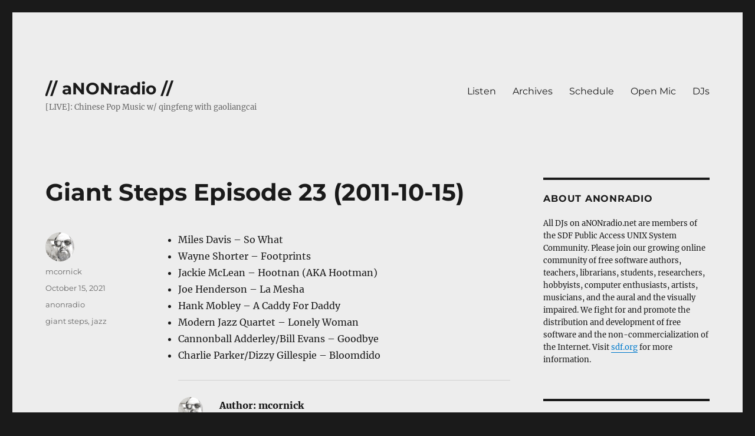

--- FILE ---
content_type: text/html; charset=UTF-8
request_url: https://anonradio.net/giant-steps-episode-23-2011-10-15/
body_size: 47819
content:
<!DOCTYPE html>
<html lang="en-US" class="no-js">
<head>
	<meta charset="UTF-8">
	<meta name="viewport" content="width=device-width, initial-scale=1.0">
	<link rel="profile" href="https://gmpg.org/xfn/11">
		<script>(function(html){html.className = html.className.replace(/\bno-js\b/,'js')})(document.documentElement);</script>
<title>Giant Steps Episode 23 (2011-10-15) &#8211; // aNONradio //</title>
<meta name='robots' content='max-image-preview:large' />
<link rel="alternate" type="application/rss+xml" title="// aNONradio // &raquo; Feed" href="https://anonradio.net/feed/" />
<script>
window._wpemojiSettings = {"baseUrl":"https:\/\/s.w.org\/images\/core\/emoji\/14.0.0\/72x72\/","ext":".png","svgUrl":"https:\/\/s.w.org\/images\/core\/emoji\/14.0.0\/svg\/","svgExt":".svg","source":{"concatemoji":"https:\/\/anonradio.net\/wp-includes\/js\/wp-emoji-release.min.js?ver=6.4.7"}};
/*! This file is auto-generated */
!function(i,n){var o,s,e;function c(e){try{var t={supportTests:e,timestamp:(new Date).valueOf()};sessionStorage.setItem(o,JSON.stringify(t))}catch(e){}}function p(e,t,n){e.clearRect(0,0,e.canvas.width,e.canvas.height),e.fillText(t,0,0);var t=new Uint32Array(e.getImageData(0,0,e.canvas.width,e.canvas.height).data),r=(e.clearRect(0,0,e.canvas.width,e.canvas.height),e.fillText(n,0,0),new Uint32Array(e.getImageData(0,0,e.canvas.width,e.canvas.height).data));return t.every(function(e,t){return e===r[t]})}function u(e,t,n){switch(t){case"flag":return n(e,"\ud83c\udff3\ufe0f\u200d\u26a7\ufe0f","\ud83c\udff3\ufe0f\u200b\u26a7\ufe0f")?!1:!n(e,"\ud83c\uddfa\ud83c\uddf3","\ud83c\uddfa\u200b\ud83c\uddf3")&&!n(e,"\ud83c\udff4\udb40\udc67\udb40\udc62\udb40\udc65\udb40\udc6e\udb40\udc67\udb40\udc7f","\ud83c\udff4\u200b\udb40\udc67\u200b\udb40\udc62\u200b\udb40\udc65\u200b\udb40\udc6e\u200b\udb40\udc67\u200b\udb40\udc7f");case"emoji":return!n(e,"\ud83e\udef1\ud83c\udffb\u200d\ud83e\udef2\ud83c\udfff","\ud83e\udef1\ud83c\udffb\u200b\ud83e\udef2\ud83c\udfff")}return!1}function f(e,t,n){var r="undefined"!=typeof WorkerGlobalScope&&self instanceof WorkerGlobalScope?new OffscreenCanvas(300,150):i.createElement("canvas"),a=r.getContext("2d",{willReadFrequently:!0}),o=(a.textBaseline="top",a.font="600 32px Arial",{});return e.forEach(function(e){o[e]=t(a,e,n)}),o}function t(e){var t=i.createElement("script");t.src=e,t.defer=!0,i.head.appendChild(t)}"undefined"!=typeof Promise&&(o="wpEmojiSettingsSupports",s=["flag","emoji"],n.supports={everything:!0,everythingExceptFlag:!0},e=new Promise(function(e){i.addEventListener("DOMContentLoaded",e,{once:!0})}),new Promise(function(t){var n=function(){try{var e=JSON.parse(sessionStorage.getItem(o));if("object"==typeof e&&"number"==typeof e.timestamp&&(new Date).valueOf()<e.timestamp+604800&&"object"==typeof e.supportTests)return e.supportTests}catch(e){}return null}();if(!n){if("undefined"!=typeof Worker&&"undefined"!=typeof OffscreenCanvas&&"undefined"!=typeof URL&&URL.createObjectURL&&"undefined"!=typeof Blob)try{var e="postMessage("+f.toString()+"("+[JSON.stringify(s),u.toString(),p.toString()].join(",")+"));",r=new Blob([e],{type:"text/javascript"}),a=new Worker(URL.createObjectURL(r),{name:"wpTestEmojiSupports"});return void(a.onmessage=function(e){c(n=e.data),a.terminate(),t(n)})}catch(e){}c(n=f(s,u,p))}t(n)}).then(function(e){for(var t in e)n.supports[t]=e[t],n.supports.everything=n.supports.everything&&n.supports[t],"flag"!==t&&(n.supports.everythingExceptFlag=n.supports.everythingExceptFlag&&n.supports[t]);n.supports.everythingExceptFlag=n.supports.everythingExceptFlag&&!n.supports.flag,n.DOMReady=!1,n.readyCallback=function(){n.DOMReady=!0}}).then(function(){return e}).then(function(){var e;n.supports.everything||(n.readyCallback(),(e=n.source||{}).concatemoji?t(e.concatemoji):e.wpemoji&&e.twemoji&&(t(e.twemoji),t(e.wpemoji)))}))}((window,document),window._wpemojiSettings);
</script>
<style id='wp-emoji-styles-inline-css'>

	img.wp-smiley, img.emoji {
		display: inline !important;
		border: none !important;
		box-shadow: none !important;
		height: 1em !important;
		width: 1em !important;
		margin: 0 0.07em !important;
		vertical-align: -0.1em !important;
		background: none !important;
		padding: 0 !important;
	}
</style>
<link rel='stylesheet' id='wp-block-library-css' href='https://anonradio.net/wp-includes/css/dist/block-library/style.min.css?ver=6.4.7' media='all' />
<style id='wp-block-library-theme-inline-css'>
.wp-block-audio figcaption{color:#555;font-size:13px;text-align:center}.is-dark-theme .wp-block-audio figcaption{color:hsla(0,0%,100%,.65)}.wp-block-audio{margin:0 0 1em}.wp-block-code{border:1px solid #ccc;border-radius:4px;font-family:Menlo,Consolas,monaco,monospace;padding:.8em 1em}.wp-block-embed figcaption{color:#555;font-size:13px;text-align:center}.is-dark-theme .wp-block-embed figcaption{color:hsla(0,0%,100%,.65)}.wp-block-embed{margin:0 0 1em}.blocks-gallery-caption{color:#555;font-size:13px;text-align:center}.is-dark-theme .blocks-gallery-caption{color:hsla(0,0%,100%,.65)}.wp-block-image figcaption{color:#555;font-size:13px;text-align:center}.is-dark-theme .wp-block-image figcaption{color:hsla(0,0%,100%,.65)}.wp-block-image{margin:0 0 1em}.wp-block-pullquote{border-bottom:4px solid;border-top:4px solid;color:currentColor;margin-bottom:1.75em}.wp-block-pullquote cite,.wp-block-pullquote footer,.wp-block-pullquote__citation{color:currentColor;font-size:.8125em;font-style:normal;text-transform:uppercase}.wp-block-quote{border-left:.25em solid;margin:0 0 1.75em;padding-left:1em}.wp-block-quote cite,.wp-block-quote footer{color:currentColor;font-size:.8125em;font-style:normal;position:relative}.wp-block-quote.has-text-align-right{border-left:none;border-right:.25em solid;padding-left:0;padding-right:1em}.wp-block-quote.has-text-align-center{border:none;padding-left:0}.wp-block-quote.is-large,.wp-block-quote.is-style-large,.wp-block-quote.is-style-plain{border:none}.wp-block-search .wp-block-search__label{font-weight:700}.wp-block-search__button{border:1px solid #ccc;padding:.375em .625em}:where(.wp-block-group.has-background){padding:1.25em 2.375em}.wp-block-separator.has-css-opacity{opacity:.4}.wp-block-separator{border:none;border-bottom:2px solid;margin-left:auto;margin-right:auto}.wp-block-separator.has-alpha-channel-opacity{opacity:1}.wp-block-separator:not(.is-style-wide):not(.is-style-dots){width:100px}.wp-block-separator.has-background:not(.is-style-dots){border-bottom:none;height:1px}.wp-block-separator.has-background:not(.is-style-wide):not(.is-style-dots){height:2px}.wp-block-table{margin:0 0 1em}.wp-block-table td,.wp-block-table th{word-break:normal}.wp-block-table figcaption{color:#555;font-size:13px;text-align:center}.is-dark-theme .wp-block-table figcaption{color:hsla(0,0%,100%,.65)}.wp-block-video figcaption{color:#555;font-size:13px;text-align:center}.is-dark-theme .wp-block-video figcaption{color:hsla(0,0%,100%,.65)}.wp-block-video{margin:0 0 1em}.wp-block-template-part.has-background{margin-bottom:0;margin-top:0;padding:1.25em 2.375em}
</style>
<style id='classic-theme-styles-inline-css'>
/*! This file is auto-generated */
.wp-block-button__link{color:#fff;background-color:#32373c;border-radius:9999px;box-shadow:none;text-decoration:none;padding:calc(.667em + 2px) calc(1.333em + 2px);font-size:1.125em}.wp-block-file__button{background:#32373c;color:#fff;text-decoration:none}
</style>
<style id='global-styles-inline-css'>
body{--wp--preset--color--black: #000000;--wp--preset--color--cyan-bluish-gray: #abb8c3;--wp--preset--color--white: #fff;--wp--preset--color--pale-pink: #f78da7;--wp--preset--color--vivid-red: #cf2e2e;--wp--preset--color--luminous-vivid-orange: #ff6900;--wp--preset--color--luminous-vivid-amber: #fcb900;--wp--preset--color--light-green-cyan: #7bdcb5;--wp--preset--color--vivid-green-cyan: #00d084;--wp--preset--color--pale-cyan-blue: #8ed1fc;--wp--preset--color--vivid-cyan-blue: #0693e3;--wp--preset--color--vivid-purple: #9b51e0;--wp--preset--color--dark-gray: #1a1a1a;--wp--preset--color--medium-gray: #686868;--wp--preset--color--light-gray: #e5e5e5;--wp--preset--color--blue-gray: #4d545c;--wp--preset--color--bright-blue: #007acc;--wp--preset--color--light-blue: #9adffd;--wp--preset--color--dark-brown: #402b30;--wp--preset--color--medium-brown: #774e24;--wp--preset--color--dark-red: #640c1f;--wp--preset--color--bright-red: #ff675f;--wp--preset--color--yellow: #ffef8e;--wp--preset--gradient--vivid-cyan-blue-to-vivid-purple: linear-gradient(135deg,rgba(6,147,227,1) 0%,rgb(155,81,224) 100%);--wp--preset--gradient--light-green-cyan-to-vivid-green-cyan: linear-gradient(135deg,rgb(122,220,180) 0%,rgb(0,208,130) 100%);--wp--preset--gradient--luminous-vivid-amber-to-luminous-vivid-orange: linear-gradient(135deg,rgba(252,185,0,1) 0%,rgba(255,105,0,1) 100%);--wp--preset--gradient--luminous-vivid-orange-to-vivid-red: linear-gradient(135deg,rgba(255,105,0,1) 0%,rgb(207,46,46) 100%);--wp--preset--gradient--very-light-gray-to-cyan-bluish-gray: linear-gradient(135deg,rgb(238,238,238) 0%,rgb(169,184,195) 100%);--wp--preset--gradient--cool-to-warm-spectrum: linear-gradient(135deg,rgb(74,234,220) 0%,rgb(151,120,209) 20%,rgb(207,42,186) 40%,rgb(238,44,130) 60%,rgb(251,105,98) 80%,rgb(254,248,76) 100%);--wp--preset--gradient--blush-light-purple: linear-gradient(135deg,rgb(255,206,236) 0%,rgb(152,150,240) 100%);--wp--preset--gradient--blush-bordeaux: linear-gradient(135deg,rgb(254,205,165) 0%,rgb(254,45,45) 50%,rgb(107,0,62) 100%);--wp--preset--gradient--luminous-dusk: linear-gradient(135deg,rgb(255,203,112) 0%,rgb(199,81,192) 50%,rgb(65,88,208) 100%);--wp--preset--gradient--pale-ocean: linear-gradient(135deg,rgb(255,245,203) 0%,rgb(182,227,212) 50%,rgb(51,167,181) 100%);--wp--preset--gradient--electric-grass: linear-gradient(135deg,rgb(202,248,128) 0%,rgb(113,206,126) 100%);--wp--preset--gradient--midnight: linear-gradient(135deg,rgb(2,3,129) 0%,rgb(40,116,252) 100%);--wp--preset--font-size--small: 13px;--wp--preset--font-size--medium: 20px;--wp--preset--font-size--large: 36px;--wp--preset--font-size--x-large: 42px;--wp--preset--spacing--20: 0.44rem;--wp--preset--spacing--30: 0.67rem;--wp--preset--spacing--40: 1rem;--wp--preset--spacing--50: 1.5rem;--wp--preset--spacing--60: 2.25rem;--wp--preset--spacing--70: 3.38rem;--wp--preset--spacing--80: 5.06rem;--wp--preset--shadow--natural: 6px 6px 9px rgba(0, 0, 0, 0.2);--wp--preset--shadow--deep: 12px 12px 50px rgba(0, 0, 0, 0.4);--wp--preset--shadow--sharp: 6px 6px 0px rgba(0, 0, 0, 0.2);--wp--preset--shadow--outlined: 6px 6px 0px -3px rgba(255, 255, 255, 1), 6px 6px rgba(0, 0, 0, 1);--wp--preset--shadow--crisp: 6px 6px 0px rgba(0, 0, 0, 1);}:where(.is-layout-flex){gap: 0.5em;}:where(.is-layout-grid){gap: 0.5em;}body .is-layout-flow > .alignleft{float: left;margin-inline-start: 0;margin-inline-end: 2em;}body .is-layout-flow > .alignright{float: right;margin-inline-start: 2em;margin-inline-end: 0;}body .is-layout-flow > .aligncenter{margin-left: auto !important;margin-right: auto !important;}body .is-layout-constrained > .alignleft{float: left;margin-inline-start: 0;margin-inline-end: 2em;}body .is-layout-constrained > .alignright{float: right;margin-inline-start: 2em;margin-inline-end: 0;}body .is-layout-constrained > .aligncenter{margin-left: auto !important;margin-right: auto !important;}body .is-layout-constrained > :where(:not(.alignleft):not(.alignright):not(.alignfull)){max-width: var(--wp--style--global--content-size);margin-left: auto !important;margin-right: auto !important;}body .is-layout-constrained > .alignwide{max-width: var(--wp--style--global--wide-size);}body .is-layout-flex{display: flex;}body .is-layout-flex{flex-wrap: wrap;align-items: center;}body .is-layout-flex > *{margin: 0;}body .is-layout-grid{display: grid;}body .is-layout-grid > *{margin: 0;}:where(.wp-block-columns.is-layout-flex){gap: 2em;}:where(.wp-block-columns.is-layout-grid){gap: 2em;}:where(.wp-block-post-template.is-layout-flex){gap: 1.25em;}:where(.wp-block-post-template.is-layout-grid){gap: 1.25em;}.has-black-color{color: var(--wp--preset--color--black) !important;}.has-cyan-bluish-gray-color{color: var(--wp--preset--color--cyan-bluish-gray) !important;}.has-white-color{color: var(--wp--preset--color--white) !important;}.has-pale-pink-color{color: var(--wp--preset--color--pale-pink) !important;}.has-vivid-red-color{color: var(--wp--preset--color--vivid-red) !important;}.has-luminous-vivid-orange-color{color: var(--wp--preset--color--luminous-vivid-orange) !important;}.has-luminous-vivid-amber-color{color: var(--wp--preset--color--luminous-vivid-amber) !important;}.has-light-green-cyan-color{color: var(--wp--preset--color--light-green-cyan) !important;}.has-vivid-green-cyan-color{color: var(--wp--preset--color--vivid-green-cyan) !important;}.has-pale-cyan-blue-color{color: var(--wp--preset--color--pale-cyan-blue) !important;}.has-vivid-cyan-blue-color{color: var(--wp--preset--color--vivid-cyan-blue) !important;}.has-vivid-purple-color{color: var(--wp--preset--color--vivid-purple) !important;}.has-black-background-color{background-color: var(--wp--preset--color--black) !important;}.has-cyan-bluish-gray-background-color{background-color: var(--wp--preset--color--cyan-bluish-gray) !important;}.has-white-background-color{background-color: var(--wp--preset--color--white) !important;}.has-pale-pink-background-color{background-color: var(--wp--preset--color--pale-pink) !important;}.has-vivid-red-background-color{background-color: var(--wp--preset--color--vivid-red) !important;}.has-luminous-vivid-orange-background-color{background-color: var(--wp--preset--color--luminous-vivid-orange) !important;}.has-luminous-vivid-amber-background-color{background-color: var(--wp--preset--color--luminous-vivid-amber) !important;}.has-light-green-cyan-background-color{background-color: var(--wp--preset--color--light-green-cyan) !important;}.has-vivid-green-cyan-background-color{background-color: var(--wp--preset--color--vivid-green-cyan) !important;}.has-pale-cyan-blue-background-color{background-color: var(--wp--preset--color--pale-cyan-blue) !important;}.has-vivid-cyan-blue-background-color{background-color: var(--wp--preset--color--vivid-cyan-blue) !important;}.has-vivid-purple-background-color{background-color: var(--wp--preset--color--vivid-purple) !important;}.has-black-border-color{border-color: var(--wp--preset--color--black) !important;}.has-cyan-bluish-gray-border-color{border-color: var(--wp--preset--color--cyan-bluish-gray) !important;}.has-white-border-color{border-color: var(--wp--preset--color--white) !important;}.has-pale-pink-border-color{border-color: var(--wp--preset--color--pale-pink) !important;}.has-vivid-red-border-color{border-color: var(--wp--preset--color--vivid-red) !important;}.has-luminous-vivid-orange-border-color{border-color: var(--wp--preset--color--luminous-vivid-orange) !important;}.has-luminous-vivid-amber-border-color{border-color: var(--wp--preset--color--luminous-vivid-amber) !important;}.has-light-green-cyan-border-color{border-color: var(--wp--preset--color--light-green-cyan) !important;}.has-vivid-green-cyan-border-color{border-color: var(--wp--preset--color--vivid-green-cyan) !important;}.has-pale-cyan-blue-border-color{border-color: var(--wp--preset--color--pale-cyan-blue) !important;}.has-vivid-cyan-blue-border-color{border-color: var(--wp--preset--color--vivid-cyan-blue) !important;}.has-vivid-purple-border-color{border-color: var(--wp--preset--color--vivid-purple) !important;}.has-vivid-cyan-blue-to-vivid-purple-gradient-background{background: var(--wp--preset--gradient--vivid-cyan-blue-to-vivid-purple) !important;}.has-light-green-cyan-to-vivid-green-cyan-gradient-background{background: var(--wp--preset--gradient--light-green-cyan-to-vivid-green-cyan) !important;}.has-luminous-vivid-amber-to-luminous-vivid-orange-gradient-background{background: var(--wp--preset--gradient--luminous-vivid-amber-to-luminous-vivid-orange) !important;}.has-luminous-vivid-orange-to-vivid-red-gradient-background{background: var(--wp--preset--gradient--luminous-vivid-orange-to-vivid-red) !important;}.has-very-light-gray-to-cyan-bluish-gray-gradient-background{background: var(--wp--preset--gradient--very-light-gray-to-cyan-bluish-gray) !important;}.has-cool-to-warm-spectrum-gradient-background{background: var(--wp--preset--gradient--cool-to-warm-spectrum) !important;}.has-blush-light-purple-gradient-background{background: var(--wp--preset--gradient--blush-light-purple) !important;}.has-blush-bordeaux-gradient-background{background: var(--wp--preset--gradient--blush-bordeaux) !important;}.has-luminous-dusk-gradient-background{background: var(--wp--preset--gradient--luminous-dusk) !important;}.has-pale-ocean-gradient-background{background: var(--wp--preset--gradient--pale-ocean) !important;}.has-electric-grass-gradient-background{background: var(--wp--preset--gradient--electric-grass) !important;}.has-midnight-gradient-background{background: var(--wp--preset--gradient--midnight) !important;}.has-small-font-size{font-size: var(--wp--preset--font-size--small) !important;}.has-medium-font-size{font-size: var(--wp--preset--font-size--medium) !important;}.has-large-font-size{font-size: var(--wp--preset--font-size--large) !important;}.has-x-large-font-size{font-size: var(--wp--preset--font-size--x-large) !important;}
.wp-block-navigation a:where(:not(.wp-element-button)){color: inherit;}
:where(.wp-block-post-template.is-layout-flex){gap: 1.25em;}:where(.wp-block-post-template.is-layout-grid){gap: 1.25em;}
:where(.wp-block-columns.is-layout-flex){gap: 2em;}:where(.wp-block-columns.is-layout-grid){gap: 2em;}
.wp-block-pullquote{font-size: 1.5em;line-height: 1.6;}
</style>
<link rel='stylesheet' id='turbo-widgets-css' href='https://anonradio.net/wp-content/plugins/turbo-widgets/public/css/turbo-widgets-public.css?ver=2.0.0' media='all' />
<link rel='stylesheet' id='twentysixteen-fonts-css' href='https://anonradio.net/wp-content/themes/twentysixteen/fonts/merriweather-plus-montserrat-plus-inconsolata.css?ver=20230328' media='all' />
<link rel='stylesheet' id='genericons-css' href='https://anonradio.net/wp-content/themes/twentysixteen/genericons/genericons.css?ver=20201208' media='all' />
<link rel='stylesheet' id='twentysixteen-style-css' href='https://anonradio.net/wp-content/themes/twentysixteen/style.css?ver=20250715' media='all' />
<style id='twentysixteen-style-inline-css'>

		/* Custom Page Background Color */
		.site {
			background-color: #ededed;
		}

		mark,
		ins,
		button,
		button[disabled]:hover,
		button[disabled]:focus,
		input[type="button"],
		input[type="button"][disabled]:hover,
		input[type="button"][disabled]:focus,
		input[type="reset"],
		input[type="reset"][disabled]:hover,
		input[type="reset"][disabled]:focus,
		input[type="submit"],
		input[type="submit"][disabled]:hover,
		input[type="submit"][disabled]:focus,
		.menu-toggle.toggled-on,
		.menu-toggle.toggled-on:hover,
		.menu-toggle.toggled-on:focus,
		.pagination .prev,
		.pagination .next,
		.pagination .prev:hover,
		.pagination .prev:focus,
		.pagination .next:hover,
		.pagination .next:focus,
		.pagination .nav-links:before,
		.pagination .nav-links:after,
		.widget_calendar tbody a,
		.widget_calendar tbody a:hover,
		.widget_calendar tbody a:focus,
		.page-links a,
		.page-links a:hover,
		.page-links a:focus {
			color: #ededed;
		}

		@media screen and (min-width: 56.875em) {
			.main-navigation ul ul li {
				background-color: #ededed;
			}

			.main-navigation ul ul:after {
				border-top-color: #ededed;
				border-bottom-color: #ededed;
			}
		}
	
</style>
<link rel='stylesheet' id='twentysixteen-block-style-css' href='https://anonradio.net/wp-content/themes/twentysixteen/css/blocks.css?ver=20240817' media='all' />
<!--[if lt IE 10]>
<link rel='stylesheet' id='twentysixteen-ie-css' href='https://anonradio.net/wp-content/themes/twentysixteen/css/ie.css?ver=20170530' media='all' />
<![endif]-->
<!--[if lt IE 9]>
<link rel='stylesheet' id='twentysixteen-ie8-css' href='https://anonradio.net/wp-content/themes/twentysixteen/css/ie8.css?ver=20170530' media='all' />
<![endif]-->
<!--[if lt IE 8]>
<link rel='stylesheet' id='twentysixteen-ie7-css' href='https://anonradio.net/wp-content/themes/twentysixteen/css/ie7.css?ver=20170530' media='all' />
<![endif]-->
<script src="https://anonradio.net/wp-includes/js/jquery/jquery.min.js?ver=3.7.1" id="jquery-core-js"></script>
<script src="https://anonradio.net/wp-includes/js/jquery/jquery-migrate.min.js?ver=3.4.1" id="jquery-migrate-js"></script>
<script src="https://anonradio.net/wp-content/plugins/turbo-widgets/public/js/turbo-widgets-public.js?ver=2.0.0" id="turbo-widgets-js"></script>
<!--[if lt IE 9]>
<script src="https://anonradio.net/wp-content/themes/twentysixteen/js/html5.js?ver=3.7.3" id="twentysixteen-html5-js"></script>
<![endif]-->
<script id="twentysixteen-script-js-extra">
var screenReaderText = {"expand":"expand child menu","collapse":"collapse child menu"};
</script>
<script src="https://anonradio.net/wp-content/themes/twentysixteen/js/functions.js?ver=20230629" id="twentysixteen-script-js" defer data-wp-strategy="defer"></script>
<link rel="https://api.w.org/" href="https://anonradio.net/wp-json/" /><link rel="alternate" type="application/json" href="https://anonradio.net/wp-json/wp/v2/posts/11396" /><link rel="EditURI" type="application/rsd+xml" title="RSD" href="https://anonradio.net/xmlrpc.php?rsd" />
<meta name="generator" content="WordPress 6.4.7" />
<link rel="canonical" href="https://anonradio.net/giant-steps-episode-23-2011-10-15/" />
<link rel='shortlink' href='https://anonradio.net/?p=11396' />
<link rel="alternate" type="application/json+oembed" href="https://anonradio.net/wp-json/oembed/1.0/embed?url=https%3A%2F%2Fanonradio.net%2Fgiant-steps-episode-23-2011-10-15%2F" />
<link rel="alternate" type="text/xml+oembed" href="https://anonradio.net/wp-json/oembed/1.0/embed?url=https%3A%2F%2Fanonradio.net%2Fgiant-steps-episode-23-2011-10-15%2F&#038;format=xml" />
<style>
	.wcs3-responsive-wrapper .wcs3-responsive-list {
	    display: none;
	}
	@media all and (max-width: 999px) {
	    .wcs3-responsive-wrapper .wcs3-responsive-list {
	        display: block;
	    }
	    .wcs3-responsive-wrapper .wcs3-schedule-wrapper {
	        display: none;
	    }
	}
</style><style>
	.wcs3-class-container {
	    background-color: #DDFFDD;
	    color: #373737;
	}
	.wcs3-class-container a {
	    color: #1982D1;
	}
	.wcs3-details-box-container {
	    background-color: #FFDDDD;
	}
	body .wcs3-qtip-tip {
	    background-color: #FFFFFF;
	    border-color: #DDDDDD;
	}
	.wcs3-schedule-wrapper table th {
	    background-color: #EEEEEE;
	    color: #;
	}
	.wcs3-schedule-wrapper table {
		    background-color: #FFFFFF;
	}
	.wcs3-schedule-wrapper table,
	.wcs3-schedule-wrapper table td,
	.wcs3-schedule-wrapper table th {
	    border-color: #DDDDDD;
	}
</style></head>

<body class="post-template-default single single-post postid-11396 single-format-standard wp-embed-responsive group-blog">
<div id="page" class="site">
	<div class="site-inner">
		<a class="skip-link screen-reader-text" href="#content">
			Skip to content		</a>

		<header id="masthead" class="site-header">
			<div class="site-header-main">
				<div class="site-branding">
																					<p class="site-title"><a href="https://anonradio.net/" rel="home" >// aNONradio //</a></p>
												<p class="site-description">[LIVE]: Chinese Pop Music w/ qingfeng with gaoliangcai</p>
									</div><!-- .site-branding -->

									<button id="menu-toggle" class="menu-toggle">Menu</button>

					<div id="site-header-menu" class="site-header-menu">
													<nav id="site-navigation" class="main-navigation" aria-label="Primary Menu">
								<div class="menu-menu-container"><ul id="menu-menu" class="primary-menu"><li id="menu-item-138" class="menu-item menu-item-type-custom menu-item-object-custom menu-item-138"><a href="https://anonradio.net/listen/">Listen</a></li>
<li id="menu-item-136" class="menu-item menu-item-type-custom menu-item-object-custom menu-item-136"><a href="https://archives.anonradio.net">Archives</a></li>
<li id="menu-item-137" class="menu-item menu-item-type-custom menu-item-object-custom menu-item-home menu-item-137"><a href="https://anonradio.net/">Schedule</a></li>
<li id="menu-item-140" class="menu-item menu-item-type-custom menu-item-object-custom menu-item-140"><a href="https://anonradio.net/openmic/">Open Mic</a></li>
<li id="menu-item-9907" class="menu-item menu-item-type-post_type menu-item-object-page menu-item-9907"><a href="https://anonradio.net/djs/">DJs</a></li>
</ul></div>							</nav><!-- .main-navigation -->
						
											</div><!-- .site-header-menu -->
							</div><!-- .site-header-main -->

					</header><!-- .site-header -->

		<div id="content" class="site-content">

<div id="primary" class="content-area">
	<main id="main" class="site-main">
		
<article id="post-11396" class="post-11396 post type-post status-publish format-standard hentry category-anonradio tag-giant-steps tag-jazz">
	<header class="entry-header">
		<h1 class="entry-title">Giant Steps Episode 23 (2011-10-15)</h1>	</header><!-- .entry-header -->

	
	
	<div class="entry-content">
		
<ul><li>Miles Davis &#8211; So What</li><li>Wayne Shorter &#8211; Footprints</li><li>Jackie McLean &#8211; Hootnan (AKA Hootman)</li><li>Joe Henderson &#8211; La Mesha</li><li>Hank Mobley &#8211; A Caddy For Daddy</li><li>Modern Jazz Quartet &#8211; Lonely Woman</li><li>Cannonball Adderley/Bill Evans &#8211; Goodbye</li><li>Charlie Parker/Dizzy Gillespie &#8211; Bloomdido</li></ul>

<div class="author-info">
	<div class="author-avatar">
		<img alt='' src='https://secure.gravatar.com/avatar/97a76cdbd9e65ef57652e5a18264dc81?s=42&#038;d=mm&#038;r=g' srcset='https://secure.gravatar.com/avatar/97a76cdbd9e65ef57652e5a18264dc81?s=84&#038;d=mm&#038;r=g 2x' class='avatar avatar-42 photo' height='42' width='42' decoding='async'/>	</div><!-- .author-avatar -->

	<div class="author-description">
		<h2 class="author-title"><span class="author-heading">Author:</span> mcornick</h2>

		<p class="author-bio">
			I never gave a damn about the meter man until I was the man who had to read the meters, man.

Objects In Mirrors airs every Tuesday at 0100Z here on aNONradio.			<a class="author-link" href="https://anonradio.net/author/mcornick/" rel="author">
				View all posts by mcornick			</a>
		</p><!-- .author-bio -->
	</div><!-- .author-description -->
</div><!-- .author-info -->
	</div><!-- .entry-content -->

	<footer class="entry-footer">
		<span class="byline"><img alt='' src='https://secure.gravatar.com/avatar/97a76cdbd9e65ef57652e5a18264dc81?s=49&#038;d=mm&#038;r=g' srcset='https://secure.gravatar.com/avatar/97a76cdbd9e65ef57652e5a18264dc81?s=98&#038;d=mm&#038;r=g 2x' class='avatar avatar-49 photo' height='49' width='49' decoding='async'/><span class="screen-reader-text">Author </span><span class="author vcard"><a class="url fn n" href="https://anonradio.net/author/mcornick/">mcornick</a></span></span><span class="posted-on"><span class="screen-reader-text">Posted on </span><a href="https://anonradio.net/giant-steps-episode-23-2011-10-15/" rel="bookmark"><time class="entry-date published updated" datetime="2021-10-15T01:03:36+00:00">October 15, 2021</time></a></span><span class="cat-links"><span class="screen-reader-text">Categories </span><a href="https://anonradio.net/category/anonradio/" rel="category tag">anonradio</a></span><span class="tags-links"><span class="screen-reader-text">Tags </span><a href="https://anonradio.net/tag/giant-steps/" rel="tag">giant steps</a>, <a href="https://anonradio.net/tag/jazz/" rel="tag">jazz</a></span>			</footer><!-- .entry-footer -->
</article><!-- #post-11396 -->

	<nav class="navigation post-navigation" aria-label="Posts">
		<h2 class="screen-reader-text">Post navigation</h2>
		<div class="nav-links"><div class="nav-previous"><a href="https://anonradio.net/tommoody-on-myocyte-notes-for-acid-tracker-collection/" rel="prev"><span class="meta-nav" aria-hidden="true">Previous</span> <span class="screen-reader-text">Previous post:</span> <span class="post-title">tommoody on Myocyte: notes for &#8220;Acid&#8221; Tracker Collection</span></a></div><div class="nav-next"><a href="https://anonradio.net/suyf-playlist-10-17-21/" rel="next"><span class="meta-nav" aria-hidden="true">Next</span> <span class="screen-reader-text">Next post:</span> <span class="post-title">SUYF! &#8211; Playlist 10/17/21</span></a></div></div>
	</nav>
	</main><!-- .site-main -->

	
</div><!-- .content-area -->


	<aside id="secondary" class="sidebar widget-area">
		<section id="text-2" class="widget widget_text"><h2 class="widget-title">About aNONradio</h2>			<div class="textwidget"><p>All DJs on aNONradio.net are members of the SDF Public Access UNIX System Community. Please join our growing online community of free software authors, teachers, librarians, students, researchers, hobbyists, computer enthusiasts, artists, musicians, and the aural and the visually impaired. We fight for and promote the distribution and development of free software and the non-commercialization of the Internet. Visit <a href="https://sdf.org/?welcome">sdf.org</a> for more information.</p>
</div>
		</section>
		<section id="recent-posts-4" class="widget widget_recent_entries">
		<h2 class="widget-title">Latest posts by aNONradio DJs</h2><nav aria-label="Latest posts by aNONradio DJs">
		<ul>
											<li>
					<a href="https://anonradio.net/objects-in-mirrors-episode-85-2026-01-20/">Objects In Mirrors Episode 85 (2026-01-20)</a>
									</li>
											<li>
					<a href="https://anonradio.net/suyf-the-other-side-1-18-26/">SUYF: the other side &#8211; 1/18/26</a>
									</li>
											<li>
					<a href="https://anonradio.net/asfo-2026-01-17/">ASFO 2026–01–17</a>
									</li>
											<li>
					<a href="https://anonradio.net/objects-in-mirrors-episode-84-2026-01-13/">Objects In Mirrors Episode 84 (2026-01-13)</a>
									</li>
											<li>
					<a href="https://anonradio.net/suyf-the-other-side-1-11-26/">SUYF: the other side &#8211; 1/11/26</a>
									</li>
											<li>
					<a href="https://anonradio.net/asfo-2026-01-10/">ASFO 2026–01–10</a>
									</li>
											<li>
					<a href="https://anonradio.net/suyf-1-4-26/">SUYF: 1/4/26</a>
									</li>
											<li>
					<a href="https://anonradio.net/asfo-2026/">“A Step Farther Out” 2026 Shows</a>
									</li>
											<li>
					<a href="https://anonradio.net/asfo-2026-01-03/">ASFO 2026–01–03</a>
									</li>
											<li>
					<a href="https://anonradio.net/suyf-the-other-side-12-28-25/">SUYF: the other side &#8211; 12/28/25</a>
									</li>
											<li>
					<a href="https://anonradio.net/objects-in-mirrors-episode-83-merry-xmas-ya-filthy-animals-2025-12-23/">Objects In Mirrors Episode 83: &#8220;Merry Xmas ya filthy animals&#8221; (2025-12-23)</a>
									</li>
											<li>
					<a href="https://anonradio.net/suyf-the-other-side-12-21-25/">SUYF: the other side &#8211; 12/21/25</a>
									</li>
											<li>
					<a href="https://anonradio.net/asfo-2025-12-20/">ASFO 2025–12–20</a>
									</li>
											<li>
					<a href="https://anonradio.net/objects-in-mirrors-episode-82-cold-was-the-night-2025-12-16/">Objects In Mirrors Episode 82: &#8220;Cold was the night&#8221; (2025-12-16)</a>
									</li>
											<li>
					<a href="https://anonradio.net/suyf-the-other-side-12-14-25/">SUYF: the other side &#8211; 12/14/25</a>
									</li>
											<li>
					<a href="https://anonradio.net/objects-in-mirrors-episode-81-late-night-southbound-to-bristol-2025-12-09/">Objects In Mirrors Episode 81: &#8220;Late night, southbound to Bristol&#8221; (2025-12-09)</a>
									</li>
											<li>
					<a href="https://anonradio.net/suyf-the-other-side-12-7-25/">SUYF: the other side &#8211; 12/7/25</a>
									</li>
											<li>
					<a href="https://anonradio.net/objects-in-mirrors-episode-80-40-nights-and-40-nights-2025-12-02/">Objects In Mirrors Episode 80: &#8220;40 Nights and 40 Nights&#8221; (2025-12-02)</a>
									</li>
											<li>
					<a href="https://anonradio.net/suyf-the-other-side-11-30-25/">SUYF: the other side &#8211; 11/30/25</a>
									</li>
											<li>
					<a href="https://anonradio.net/objects-in-mirrors-episode-79-youre-welcome-2025-11-25/">Objects In Mirrors Episode 79: &#8220;You&#8217;re welcome&#8221; (2025-11-25)</a>
									</li>
					</ul>

		</nav></section><section id="calendar-2" class="widget widget_calendar"><h2 class="widget-title">aNONradio DJ posts by date</h2><div id="calendar_wrap" class="calendar_wrap"><table id="wp-calendar" class="wp-calendar-table">
	<caption>January 2026</caption>
	<thead>
	<tr>
		<th scope="col" title="Monday">M</th>
		<th scope="col" title="Tuesday">T</th>
		<th scope="col" title="Wednesday">W</th>
		<th scope="col" title="Thursday">T</th>
		<th scope="col" title="Friday">F</th>
		<th scope="col" title="Saturday">S</th>
		<th scope="col" title="Sunday">S</th>
	</tr>
	</thead>
	<tbody>
	<tr>
		<td colspan="3" class="pad">&nbsp;</td><td>1</td><td>2</td><td><a href="https://anonradio.net/2026/01/03/" aria-label="Posts published on January 3, 2026">3</a></td><td><a href="https://anonradio.net/2026/01/04/" aria-label="Posts published on January 4, 2026">4</a></td>
	</tr>
	<tr>
		<td>5</td><td>6</td><td>7</td><td>8</td><td>9</td><td><a href="https://anonradio.net/2026/01/10/" aria-label="Posts published on January 10, 2026">10</a></td><td><a href="https://anonradio.net/2026/01/11/" aria-label="Posts published on January 11, 2026">11</a></td>
	</tr>
	<tr>
		<td>12</td><td><a href="https://anonradio.net/2026/01/13/" aria-label="Posts published on January 13, 2026">13</a></td><td>14</td><td>15</td><td>16</td><td><a href="https://anonradio.net/2026/01/17/" aria-label="Posts published on January 17, 2026">17</a></td><td><a href="https://anonradio.net/2026/01/18/" aria-label="Posts published on January 18, 2026">18</a></td>
	</tr>
	<tr>
		<td>19</td><td id="today"><a href="https://anonradio.net/2026/01/20/" aria-label="Posts published on January 20, 2026">20</a></td><td>21</td><td>22</td><td>23</td><td>24</td><td>25</td>
	</tr>
	<tr>
		<td>26</td><td>27</td><td>28</td><td>29</td><td>30</td><td>31</td>
		<td class="pad" colspan="1">&nbsp;</td>
	</tr>
	</tbody>
	</table><nav aria-label="Previous and next months" class="wp-calendar-nav">
		<span class="wp-calendar-nav-prev"><a href="https://anonradio.net/2025/12/">&laquo; Dec</a></span>
		<span class="pad">&nbsp;</span>
		<span class="wp-calendar-nav-next">&nbsp;</span>
	</nav></div></section><section id="text-5" class="widget widget_text"><h2 class="widget-title">Join the aNONradio mailing list</h2>			<div class="textwidget"><p><strong>subscribe</strong> to the <i>anonradio-l</i> mailing list by sending an email to majordomo@sdf.org with <b><u>ONLY</u></b> &#8220;subscribe anonradio-l&#8221; in the body of the email and <b><u>NO</u></b> Subject.</p>
</div>
		</section><section id="search-3" class="widget widget_search"><h2 class="widget-title">Search our DJ&#8217;s playlists/posts</h2>
<form role="search" method="get" class="search-form" action="https://anonradio.net/">
	<label>
		<span class="screen-reader-text">
			Search for:		</span>
		<input type="search" class="search-field" placeholder="Search &hellip;" value="" name="s" />
	</label>
	<button type="submit" class="search-submit"><span class="screen-reader-text">
		Search	</span></button>
</form>
</section><section id="text-6" class="widget widget_text"><h2 class="widget-title">Want to DJ on aNONradio?</h2>			<div class="textwidget"><p><strong>aNONradio</strong> is always looking for creative and reliable DJs! Please click <a href="http://anonradio.net/djs">here</a> for more details.</p>
</div>
		</section><section id="tag_cloud-2" class="widget widget_tag_cloud"><h2 class="widget-title">Tags</h2><nav aria-label="Tags"><div class="tagcloud"><ul class='wp-tag-cloud' role='list'>
	<li><a href="https://anonradio.net/tag/80s/" class="tag-cloud-link tag-link-256 tag-link-position-1" style="font-size: 1em;" aria-label="80s (59 items)">80s<span class="tag-link-count"> (59)</span></a></li>
	<li><a href="https://anonradio.net/tag/80s-synth/" class="tag-cloud-link tag-link-245 tag-link-position-2" style="font-size: 1em;" aria-label="80s Synth (18 items)">80s Synth<span class="tag-link-count"> (18)</span></a></li>
	<li><a href="https://anonradio.net/tag/anonradio/" class="tag-cloud-link tag-link-5 tag-link-position-3" style="font-size: 1em;" aria-label="aNONradio (15 items)">aNONradio<span class="tag-link-count"> (15)</span></a></li>
	<li><a href="https://anonradio.net/tag/anonradio-news/" class="tag-cloud-link tag-link-169 tag-link-position-4" style="font-size: 1em;" aria-label="anonradio-news (39 items)">anonradio-news<span class="tag-link-count"> (39)</span></a></li>
	<li><a href="https://anonradio.net/tag/a-step-farther-out/" class="tag-cloud-link tag-link-568 tag-link-position-5" style="font-size: 1em;" aria-label="a step farther out (230 items)">a step farther out<span class="tag-link-count"> (230)</span></a></li>
	<li><a href="https://anonradio.net/tag/bass-house/" class="tag-cloud-link tag-link-684 tag-link-position-6" style="font-size: 1em;" aria-label="bass house (15 items)">bass house<span class="tag-link-count"> (15)</span></a></li>
	<li><a href="https://anonradio.net/tag/breakcore/" class="tag-cloud-link tag-link-682 tag-link-position-7" style="font-size: 1em;" aria-label="breakcore (30 items)">breakcore<span class="tag-link-count"> (30)</span></a></li>
	<li><a href="https://anonradio.net/tag/bucky-fuller/" class="tag-cloud-link tag-link-744 tag-link-position-8" style="font-size: 1em;" aria-label="bucky fuller (14 items)">bucky fuller<span class="tag-link-count"> (14)</span></a></li>
	<li><a href="https://anonradio.net/tag/deephouse/" class="tag-cloud-link tag-link-322 tag-link-position-9" style="font-size: 1em;" aria-label="deepHouse (121 items)">deepHouse<span class="tag-link-count"> (121)</span></a></li>
	<li><a href="https://anonradio.net/tag/drum-and-bass/" class="tag-cloud-link tag-link-207 tag-link-position-10" style="font-size: 1em;" aria-label="drum and bass (38 items)">drum and bass<span class="tag-link-count"> (38)</span></a></li>
	<li><a href="https://anonradio.net/tag/dubstep/" class="tag-cloud-link tag-link-215 tag-link-position-11" style="font-size: 1em;" aria-label="dubstep (51 items)">dubstep<span class="tag-link-count"> (51)</span></a></li>
	<li><a href="https://anonradio.net/tag/ebm/" class="tag-cloud-link tag-link-248 tag-link-position-12" style="font-size: 1em;" aria-label="EBM (37 items)">EBM<span class="tag-link-count"> (37)</span></a></li>
	<li><a href="https://anonradio.net/tag/electro/" class="tag-cloud-link tag-link-210 tag-link-position-13" style="font-size: 1em;" aria-label="electro (58 items)">electro<span class="tag-link-count"> (58)</span></a></li>
	<li><a href="https://anonradio.net/tag/eurodisco/" class="tag-cloud-link tag-link-593 tag-link-position-14" style="font-size: 1em;" aria-label="Eurodisco (18 items)">Eurodisco<span class="tag-link-count"> (18)</span></a></li>
	<li><a href="https://anonradio.net/tag/experimental/" class="tag-cloud-link tag-link-116 tag-link-position-15" style="font-size: 1em;" aria-label="Experimental (29 items)">Experimental<span class="tag-link-count"> (29)</span></a></li>
	<li><a href="https://anonradio.net/tag/freshmaker/" class="tag-cloud-link tag-link-552 tag-link-position-16" style="font-size: 1em;" aria-label="freshmaker (16 items)">freshmaker<span class="tag-link-count"> (16)</span></a></li>
	<li><a href="https://anonradio.net/tag/giant-steps/" class="tag-cloud-link tag-link-598 tag-link-position-17" style="font-size: 1em;" aria-label="giant steps (24 items)">giant steps<span class="tag-link-count"> (24)</span></a></li>
	<li><a href="https://anonradio.net/tag/hardcore/" class="tag-cloud-link tag-link-622 tag-link-position-18" style="font-size: 1em;" aria-label="hardcore (15 items)">hardcore<span class="tag-link-count"> (15)</span></a></li>
	<li><a href="https://anonradio.net/tag/hear-now-the-words/" class="tag-cloud-link tag-link-414 tag-link-position-19" style="font-size: 1em;" aria-label="hear now the words (27 items)">hear now the words<span class="tag-link-count"> (27)</span></a></li>
	<li><a href="https://anonradio.net/tag/hi-nrg/" class="tag-cloud-link tag-link-415 tag-link-position-20" style="font-size: 1em;" aria-label="hi-NRG (13 items)">hi-NRG<span class="tag-link-count"> (13)</span></a></li>
	<li><a href="https://anonradio.net/tag/house/" class="tag-cloud-link tag-link-206 tag-link-position-21" style="font-size: 1em;" aria-label="house (186 items)">house<span class="tag-link-count"> (186)</span></a></li>
	<li><a href="https://anonradio.net/tag/idm/" class="tag-cloud-link tag-link-234 tag-link-position-22" style="font-size: 1em;" aria-label="idm (16 items)">idm<span class="tag-link-count"> (16)</span></a></li>
	<li><a href="https://anonradio.net/tag/italo-disco/" class="tag-cloud-link tag-link-482 tag-link-position-23" style="font-size: 1em;" aria-label="Italo-Disco (17 items)">Italo-Disco<span class="tag-link-count"> (17)</span></a></li>
	<li><a href="https://anonradio.net/tag/jazz/" class="tag-cloud-link tag-link-306 tag-link-position-24" style="font-size: 1em;" aria-label="jazz (42 items)">jazz<span class="tag-link-count"> (42)</span></a></li>
	<li><a href="https://anonradio.net/tag/low-wire/" class="tag-cloud-link tag-link-336 tag-link-position-25" style="font-size: 1em;" aria-label="LOW WIRE (14 items)">LOW WIRE<span class="tag-link-count"> (14)</span></a></li>
	<li><a href="https://anonradio.net/tag/mail-call/" class="tag-cloud-link tag-link-724 tag-link-position-26" style="font-size: 1em;" aria-label="mail call (18 items)">mail call<span class="tag-link-count"> (18)</span></a></li>
	<li><a href="https://anonradio.net/tag/mentos/" class="tag-cloud-link tag-link-551 tag-link-position-27" style="font-size: 1em;" aria-label="mentos (16 items)">mentos<span class="tag-link-count"> (16)</span></a></li>
	<li><a href="https://anonradio.net/tag/minimal/" class="tag-cloud-link tag-link-567 tag-link-position-28" style="font-size: 1em;" aria-label="minimal (33 items)">minimal<span class="tag-link-count"> (33)</span></a></li>
	<li><a href="https://anonradio.net/tag/minimaltechno/" class="tag-cloud-link tag-link-308 tag-link-position-29" style="font-size: 1em;" aria-label="minimalTechno (120 items)">minimalTechno<span class="tag-link-count"> (120)</span></a></li>
	<li><a href="https://anonradio.net/tag/new-beat/" class="tag-cloud-link tag-link-460 tag-link-position-30" style="font-size: 1em;" aria-label="New Beat (18 items)">New Beat<span class="tag-link-count"> (18)</span></a></li>
	<li><a href="https://anonradio.net/tag/new-wave/" class="tag-cloud-link tag-link-246 tag-link-position-31" style="font-size: 1em;" aria-label="New Wave (46 items)">New Wave<span class="tag-link-count"> (46)</span></a></li>
	<li><a href="https://anonradio.net/tag/oim/" class="tag-cloud-link tag-link-732 tag-link-position-32" style="font-size: 1em;" aria-label="oim (81 items)">oim<span class="tag-link-count"> (81)</span></a></li>
	<li><a href="https://anonradio.net/tag/playlist/" class="tag-cloud-link tag-link-167 tag-link-position-33" style="font-size: 1em;" aria-label="playlist (17 items)">playlist<span class="tag-link-count"> (17)</span></a></li>
	<li><a href="https://anonradio.net/tag/progressivehouse/" class="tag-cloud-link tag-link-309 tag-link-position-34" style="font-size: 1em;" aria-label="progressiveHouse (122 items)">progressiveHouse<span class="tag-link-count"> (122)</span></a></li>
	<li><a href="https://anonradio.net/tag/space-disco/" class="tag-cloud-link tag-link-362 tag-link-position-35" style="font-size: 1em;" aria-label="space disco (17 items)">space disco<span class="tag-link-count"> (17)</span></a></li>
	<li><a href="https://anonradio.net/tag/spoken-word/" class="tag-cloud-link tag-link-16 tag-link-position-36" style="font-size: 1em;" aria-label="spoken-word (17 items)">spoken-word<span class="tag-link-count"> (17)</span></a></li>
	<li><a href="https://anonradio.net/tag/supplementary-shows/" class="tag-cloud-link tag-link-645 tag-link-position-37" style="font-size: 1em;" aria-label="supplementary shows (100 items)">supplementary shows<span class="tag-link-count"> (100)</span></a></li>
	<li><a href="https://anonradio.net/tag/suyf/" class="tag-cloud-link tag-link-204 tag-link-position-38" style="font-size: 1em;" aria-label="SUYF! (45 items)">SUYF!<span class="tag-link-count"> (45)</span></a></li>
	<li><a href="https://anonradio.net/tag/suyf-tos/" class="tag-cloud-link tag-link-611 tag-link-position-39" style="font-size: 1em;" aria-label="SUYF: tos (194 items)">SUYF: tos<span class="tag-link-count"> (194)</span></a></li>
	<li><a href="https://anonradio.net/tag/synth-pop/" class="tag-cloud-link tag-link-266 tag-link-position-40" style="font-size: 1em;" aria-label="synth pop (68 items)">synth pop<span class="tag-link-count"> (68)</span></a></li>
	<li><a href="https://anonradio.net/tag/synthpop/" class="tag-cloud-link tag-link-220 tag-link-position-41" style="font-size: 1em;" aria-label="synthpop (21 items)">synthpop<span class="tag-link-count"> (21)</span></a></li>
	<li><a href="https://anonradio.net/tag/techhouse/" class="tag-cloud-link tag-link-285 tag-link-position-42" style="font-size: 1em;" aria-label="techHouse (122 items)">techHouse<span class="tag-link-count"> (122)</span></a></li>
	<li><a href="https://anonradio.net/tag/techno/" class="tag-cloud-link tag-link-212 tag-link-position-43" style="font-size: 1em;" aria-label="techno (170 items)">techno<span class="tag-link-count"> (170)</span></a></li>
	<li><a href="https://anonradio.net/tag/weekly-post/" class="tag-cloud-link tag-link-620 tag-link-position-44" style="font-size: 1em;" aria-label="weekly post (217 items)">weekly post<span class="tag-link-count"> (217)</span></a></li>
	<li><a href="https://anonradio.net/tag/william-stone-iii/" class="tag-cloud-link tag-link-34 tag-link-position-45" style="font-size: 1em;" aria-label="William Stone III (13 items)">William Stone III<span class="tag-link-count"> (13)</span></a></li>
</ul>
</div>
</nav></section>	</aside><!-- .sidebar .widget-area -->

		</div><!-- .site-content -->

		<footer id="colophon" class="site-footer">
							<nav class="main-navigation" aria-label="Footer Primary Menu">
					<div class="menu-menu-container"><ul id="menu-menu-1" class="primary-menu"><li class="menu-item menu-item-type-custom menu-item-object-custom menu-item-138"><a href="https://anonradio.net/listen/">Listen</a></li>
<li class="menu-item menu-item-type-custom menu-item-object-custom menu-item-136"><a href="https://archives.anonradio.net">Archives</a></li>
<li class="menu-item menu-item-type-custom menu-item-object-custom menu-item-home menu-item-137"><a href="https://anonradio.net/">Schedule</a></li>
<li class="menu-item menu-item-type-custom menu-item-object-custom menu-item-140"><a href="https://anonradio.net/openmic/">Open Mic</a></li>
<li class="menu-item menu-item-type-post_type menu-item-object-page menu-item-9907"><a href="https://anonradio.net/djs/">DJs</a></li>
</ul></div>				</nav><!-- .main-navigation -->
			
			
			<div class="site-info">
								<span class="site-title"><a href="https://anonradio.net/" rel="home">// aNONradio //</a></span>
								<a href="https://wordpress.org/" class="imprint">
					Proudly powered by WordPress				</a>
			</div><!-- .site-info -->
		</footer><!-- .site-footer -->
	</div><!-- .site-inner -->
</div><!-- .site -->

</body>
</html>
